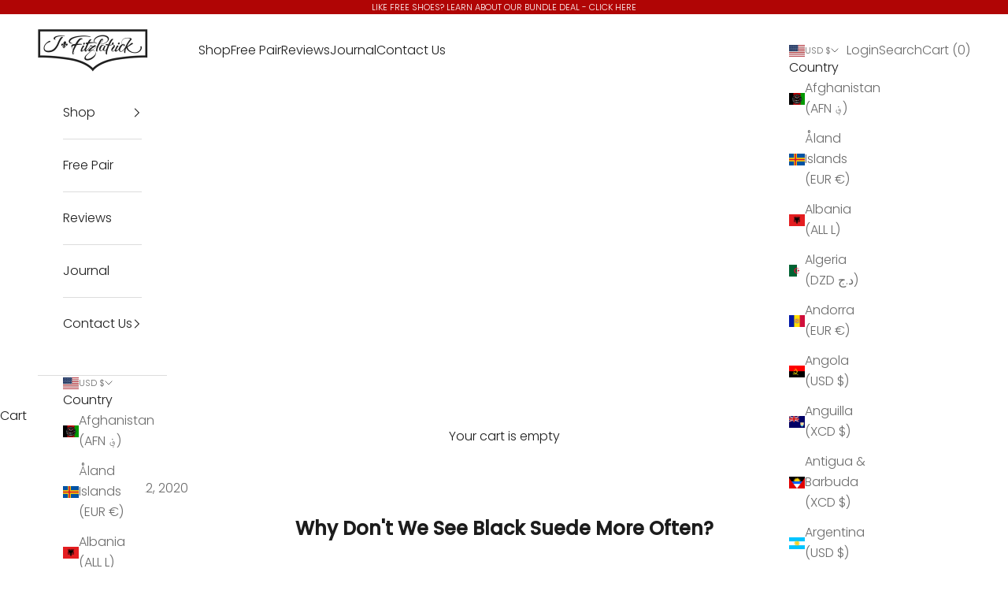

--- FILE ---
content_type: text/css
request_url: https://www.jfitzpatrickfootwear.com/cdn/shop/t/108/assets/fitzpatrick-custom.css?v=99125295619338198221749829931
body_size: -543
content:
.bold_option_swatch .bold_option_element{width:100%;display:block;}
.bold_option_swatch .bold_option_element .bold_option_value{display:inline-block;width:30%;}
.bold_option_swatch .bold_option_element span{display:block;}
.bold_option_swatch .bold_option_value_swatch{width:100%; display:block;height:auto;padding-top:100%;}
.bold_option_swatch .bold_option_value:hover .bold_option_swatch_title,
  	.bold_option_swatch .bold_tooltip:hover > :first-child{opacity: 1 !important;}
	.bold_option_swatch .bold_option_swatch_title{width: 180px !important;}
	.bold_option_swatch span.bold_option_value_title {display: flex !important;flex-direction: column-reverse;}
	.bold_option_swatch .injected-image{margin-bottom:10px;width: 158px !important;height: 158px !important;display: block;background-size: cover;background-position:center}
	
@media only screen and (min-width:991px){
  	.bold_option_swatch .bold_option_value:hover .bold_option_value_element {box-shadow: 0 0 0 1px #B3B3B3;border: 3px solid #B3B3B3;}
  	.bold_option_swatch .bold_option_value_element{transition: all 0.5s cubic-bezier(0.11, 0.63, 0.35, 0.87);}
}